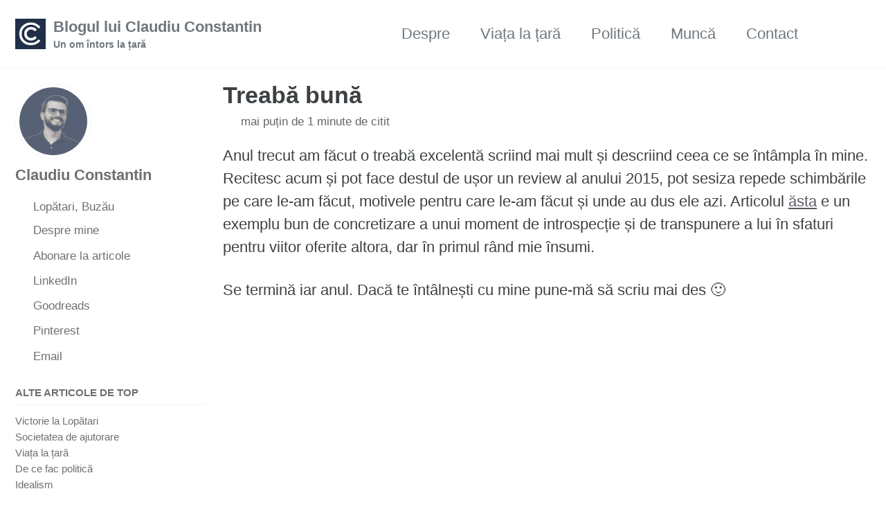

--- FILE ---
content_type: text/html; charset=UTF-8
request_url: https://claudiu.blog/treaba-buna/
body_size: 4649
content:
<!doctype html>
<!--
  Minimal Mistakes Jekyll Theme 4.26.2 by Michael Rose
  Copyright 2013-2024 Michael Rose - mademistakes.com | @mmistakes
  Free for personal and commercial use under the MIT license
  https://github.com/mmistakes/minimal-mistakes/blob/master/LICENSE
-->

<html lang="ro-RO" class="no-js">
  <head>
    <meta charset="utf-8">

<!-- begin _includes/seo.html --><title>Treabă bună - Blogul lui Claudiu Constantin</title>
<meta name="description" content="Anul trecut am făcut o treabă excelentă scriind mai mult și descriind ceea ce se întâmpla în mine. Recitesc acum și pot face destul de ușor un review al anului 2015, pot sesiza repede schimbările pe care le-am făcut, motivele pentru care le-am făcut și unde au dus ele azi. Articolul ăsta e un exemplu…">


  <meta name="author" content="Claudiu Constantin">
  
  <meta property="article:author" content="Claudiu Constantin">
  


<meta property="og:type" content="article">
<meta property="og:locale" content="ro_RO">
<meta property="og:site_name" content="Blogul lui Claudiu Constantin">
<meta property="og:title" content="Treabă bună">
<meta property="og:url" content="https://claudiu.blog/treaba-buna/">


  <meta property="og:description" content="Anul trecut am făcut o treabă excelentă scriind mai mult și descriind ceea ce se întâmpla în mine. Recitesc acum și pot face destul de ușor un review al anului 2015, pot sesiza repede schimbările pe care le-am făcut, motivele pentru care le-am făcut și unde au dus ele azi. Articolul ăsta e un exemplu…">



  <meta property="og:image" content="https://claudiu.blog/assets/icons/blog-claudiu-constantin.jpg">





  <meta property="article:published_time" content="2015-12-18T00:00:00+00:00">





  

  


<link rel="canonical" href="https://claudiu.blog/treaba-buna/">












<!-- end _includes/seo.html -->



  <link href="/feed.xml" type="application/atom+xml" rel="alternate" title="Blogul lui Claudiu Constantin Feed">
<meta name="viewport" content="width=device-width, initial-scale=1.0">

<script type="text/javascript">
  document.documentElement.className = document.documentElement.className.replace(/\bno-js\b/g, '') + ' js ';
  
</script>

<!-- For all browsers -->
<link rel="stylesheet" href="/assets/css/main.css">
<link rel="preload" href="https://cdn.jsdelivr.net/npm/@fortawesome/fontawesome-free@latest/css/all.min.css" as="style" onload="this.onload=null;this.rel='stylesheet'">
<noscript><link rel="stylesheet" href="https://cdn.jsdelivr.net/npm/@fortawesome/fontawesome-free@latest/css/all.min.css"></noscript>



    <!-- start custom head snippets -->

<!-- insert favicons. use https://realfavicongenerator.net/ -->

<!-- end custom head snippets -->

  </head>

  <body class="layout--single wide">
    <nav class="skip-links">
  <ul>
    <li><a href="#site-nav" class="screen-reader-shortcut">Skip to primary navigation</a></li>
    <li><a href="#main" class="screen-reader-shortcut">Skip to content</a></li>
    <li><a href="#footer" class="screen-reader-shortcut">Skip to footer</a></li>
  </ul>
</nav>

    

<div class="masthead">
  <div class="masthead__inner-wrap">
    <div class="masthead__menu">
      <nav id="site-nav" class="greedy-nav">
        
          <a class="site-logo" href="/"><img src="/assets/icons/claudiu-constantin-logo.jpg" alt="Blogul lui Claudiu Constantin"></a>
        
        <a class="site-title" href="/">
          Blogul lui Claudiu Constantin
          <span class="site-subtitle">Un om întors la țară</span>
        </a>
        <ul class="visible-links"><li class="masthead__menu-item">
              <a
                href="/despre/"
                
                
              >Despre</a>
            </li><li class="masthead__menu-item">
              <a
                href="/categorii/viata-la-tara"
                
                
              >Viața la țară</a>
            </li><li class="masthead__menu-item">
              <a
                href="/categorii/politica"
                
                
              >Politică</a>
            </li><li class="masthead__menu-item">
              <a
                href="/categorii/munca"
                
                
              >Muncă</a>
            </li><li class="masthead__menu-item">
              <a
                href="/contact/"
                
                
              >Contact</a>
            </li></ul>
        
        <button class="search__toggle" type="button">
          <span class="visually-hidden">Toggle search</span>
          <i class="fas fa-search"></i>
        </button>
        
        <button class="greedy-nav__toggle hidden" type="button">
          <span class="visually-hidden">Comută meniul</span>
          <div class="navicon"></div>
        </button>
        <ul class="hidden-links hidden"></ul>
      </nav>
    </div>
  </div>
</div>


    <div class="initial-content">
      





<div id="main" role="main">
  
  <div class="sidebar sticky">
  


<div itemscope itemtype="https://schema.org/Person" class="h-card">

  
    <div class="author__avatar">
      <a href="https://claudiu.blog/">
        <img src="/assets/img/claudiu-constantin.jpg" alt="Claudiu Constantin" itemprop="image" class="u-photo">
      </a>
    </div>
  

  <div class="author__content">
    <h3 class="author__name p-name" itemprop="name">
      <a class="u-url" rel="me" href="https://claudiu.blog/" itemprop="url">Claudiu Constantin</a>
    </h3>
    
      <div class="author__bio p-note" itemprop="description">
        

      </div>
    
  </div>

  <div class="author__urls-wrapper">
    <button class="btn btn--inverse">Urmărește</button>
    <ul class="author__urls social-icons">
      
        <li itemprop="homeLocation" itemscope itemtype="https://schema.org/Place">
          <i class="fas fa-fw fa-map-marker-alt" aria-hidden="true"></i> <span itemprop="name" class="p-locality">Lopătari, Buzău</span>
        </li>
      

      
        
          
            <li><a href="/despre/" rel="nofollow noopener noreferrer me"><i class="fas fa-fw fa-link" aria-hidden="true"></i><span class="label">Despre mine</span></a></li>
          
        
          
            <li><a href="http://eepurl.com/gcI6fX" rel="nofollow noopener noreferrer me" itemprop="sameAs"><i class="fas fa-fw fa-paper-plane" aria-hidden="true"></i><span class="label">Abonare la articole</span></a></li>
          
        
          
            <li><a href="https://www.linkedin.com/in/claudiuconstantin" rel="nofollow noopener noreferrer me" itemprop="sameAs"><i class="fab fa-fw fa-linkedin" aria-hidden="true"></i><span class="label">LinkedIn</span></a></li>
          
        
          
            <li><a href="https://www.goodreads.com/claudiuconstantin" rel="nofollow noopener noreferrer me" itemprop="sameAs"><i class="fab fa-fw fa-goodreads" aria-hidden="true"></i><span class="label">Goodreads</span></a></li>
          
        
          
            <li><a href="https://ro.pinterest.com/claudiuconst" rel="nofollow noopener noreferrer me" itemprop="sameAs"><i class="fab fa-fw fa-pinterest" aria-hidden="true"></i><span class="label">Pinterest</span></a></li>
          
        
      

      

      
        <li>
          <a href="mailto:salut@claudiu.blog" rel="me" class="u-email">
            <meta itemprop="email" content="salut@claudiu.blog" />
            <i class="fas fa-fw fa-envelope-square" aria-hidden="true"></i><span class="label">Email</span>
          </a>
        </li>
      

      

      

      

      

      

      

      

      

      

      

      

      

      

      

      

      

      

      

      

      

      

      

      <!--
  <li>
    <a href="http://link-to-whatever-social-network.com/user/" itemprop="sameAs" rel="nofollow noopener noreferrer me">
      <i class="fas fa-fw" aria-hidden="true"></i> Custom Social Profile Link
    </a>
  </li>
-->
    </ul>
  </div>
</div>

  
    
      
      
      
      
    
    
      <nav class="nav__list">
  
  <input id="ac-toc" name="accordion-toc" type="checkbox" />
  <label for="ac-toc">Comută meniul</label>
  <ul class="nav__items">
    
      
      
        <li>
          
            <span class="nav__sub-title">Alte articole de top</span>
          

          
          <ul>
            
              <li><a href="/victorie/">Victorie la Lopătari</a></li>
            
              <li><a href="/frontul-buzoian/">Societatea de ajutorare</a></li>
            
              <li><a href="/categorii/viata-la-tara/">Viața la țară</a></li>
            
              <li><a href="/de-ce-fac-politica/">De ce fac politică</a></li>
            
              <li><a href="/idealism/">Idealism</a></li>
            
          </ul>
          
        </li>
      
    
  </ul>
</nav>

    
  
  </div>



  <article class="page" itemscope itemtype="https://schema.org/CreativeWork">
    <meta itemprop="headline" content="Treabă bună">
    <meta itemprop="description" content="Anul trecut am făcut o treabă excelentă scriind mai mult și descriind ceea ce se întâmpla în mine. Recitesc acum și pot face destul de ușor un review al anului 2015, pot sesiza repede schimbările pe care le-am făcut, motivele pentru care le-am făcut și unde au dus ele azi. Articolul ăsta e un exemplu…">
    <meta itemprop="datePublished" content="2015-12-18T00:00:00+00:00">
    

    <div class="page__inner-wrap">
      
        <header>
          <h1 id="page-title" class="page__title" itemprop="headline">
            <a href="https://claudiu.blog/treaba-buna/" itemprop="url">Treabă bună
</a>
          </h1>
          

  <p class="page__meta">
    

    

    
      
      

      <span class="page__meta-readtime">
        <i class="far fa-clock" aria-hidden="true"></i>
        
          mai puțin de 1 minute de citit
        
      </span>
    
  </p>


        </header>
      

      <section class="page__content" itemprop="text">
        
        <p>Anul trecut am făcut o treabă excelentă scriind mai mult și descriind ceea ce se întâmpla în mine. Recitesc acum și pot face destul de ușor un review al anului 2015, pot sesiza repede schimbările pe care le-am făcut, motivele pentru care le-am făcut și unde au dus ele azi. Articolul <a href="/foamea-de-sens/">ăsta</a> e un exemplu bun de concretizare a unui moment de introspecție și de transpunere a lui în sfaturi pentru viitor oferite altora, dar în primul rând mie însumi.</p>

<p>Se termină iar anul. Dacă te întâlnești cu mine pune-mă să scriu mai des 🙂</p>

<iframe src="https://www.youtube.com/embed/vPj1Hf6kfyI" width="853" height="480" frameborder="0" allowfullscreen="allowfullscreen"></iframe>

        
      </section>

      <footer class="page__meta">
        
        


        

  <p class="page__date"><strong><i class="fas fa-fw fa-calendar-alt" aria-hidden="true"></i> Publicat la data:</strong> <time class="dt-published" datetime="2015-12-18T00:00:00+00:00">December 18, 2015</time></p>

      </footer>

      

      
  <nav class="pagination">
    
      <a href="/o-concluzie-groaznica/" class="pagination--pager" title="O concluzie groaznică
">Anterior</a>
    
    
      <a href="/inima-elastica/" class="pagination--pager" title="Inimă elastică
">Următor</a>
    
  </nav>

    </div>

    
  </article>

  
  
    
<div class="page__related">
  
  <h2 class="page__related-title">S-ar putea să-ți placă</h2>
  <div class="grid__wrapper">
    
      
      



<div class="grid__item">
  <article class="archive__item" itemscope itemtype="https://schema.org/CreativeWork">
    
      <div class="archive__item-teaser">
        <img src="/assets/img/posts/iohannis.jpg" alt="">
      </div>
    
    <h2 class="archive__item-title no_toc" itemprop="headline">
      
        <a href="/demisie-iohannis/" rel="permalink">Lecția lui Iohannis: puterea îmbată
</a>
      
    </h2>
    

  <p class="page__meta">
    

    

    
      
      

      <span class="page__meta-readtime">
        <i class="far fa-clock" aria-hidden="true"></i>
        
          1 minute de citit
        
      </span>
    
  </p>


    <p class="archive__item-excerpt" itemprop="description">Cea mai importantă lecție pe care ne-a predat-o profesorul Iohannis este despre puterea care îmbată. Am văzut-o la el și am văzut-o la oameni care mi-au fost...</p>
  </article>
</div>

    
      
      



<div class="grid__item">
  <article class="archive__item" itemscope itemtype="https://schema.org/CreativeWork">
    
      <div class="archive__item-teaser">
        <img src="/assets/img/posts/teaser/candidat.jpg" alt="">
      </div>
    
    <h2 class="archive__item-title no_toc" itemprop="headline">
      
        <a href="/primar-dollo/" rel="permalink">Viață de primar la țară
</a>
      
    </h2>
    

  <p class="page__meta">
    

    

    
      
      

      <span class="page__meta-readtime">
        <i class="far fa-clock" aria-hidden="true"></i>
        
          2 minute de citit
        
      </span>
    
  </p>


    <p class="archive__item-excerpt" itemprop="description">Dollo m-a contactat cu un chestionar mai lung care mi-a luat luni de zile să-l termin. Răspunsurile sunt cam dezlânate, dar reflectă deasemenea o realitate d...</p>
  </article>
</div>

    
      
      



<div class="grid__item">
  <article class="archive__item" itemscope itemtype="https://schema.org/CreativeWork">
    
      <div class="archive__item-teaser">
        <img src="/assets/img/posts/teaser/tastatura.jpg" alt="">
      </div>
    
    <h2 class="archive__item-title no_toc" itemprop="headline">
      
        <a href="/scris/" rel="permalink">Despre scrisul întrerupt
</a>
      
    </h2>
    

  <p class="page__meta">
    

    

    
      
      

      <span class="page__meta-readtime">
        <i class="far fa-clock" aria-hidden="true"></i>
        
          2 minute de citit
        
      </span>
    
  </p>


    <p class="archive__item-excerpt" itemprop="description">De când sunt la primărie n-am mai reușit să-mi fac timp pentru blog. Pentru scris în general. Momentul a coincis și cu venirea primului copil, apoi a venit ș...</p>
  </article>
</div>

    
      
      



<div class="grid__item">
  <article class="archive__item" itemscope itemtype="https://schema.org/CreativeWork">
    
      <div class="archive__item-teaser">
        <img src="/assets/img/posts/castelul-soria-moria.jpg" alt="">
      </div>
    
    <h2 class="archive__item-title no_toc" itemprop="headline">
      
        <a href="/primar/" rel="permalink">Un moment din viața de primar
</a>
      
    </h2>
    

  <p class="page__meta">
    

    

    
      
      

      <span class="page__meta-readtime">
        <i class="far fa-clock" aria-hidden="true"></i>
        
          4 minute de citit
        
      </span>
    
  </p>


    <p class="archive__item-excerpt" itemprop="description">Încă mai navighez prin hățișurile funcției publice și descopăr modalități de a face lucrurile, însă pot povesti un moment dintr-o zi despre care cred că desc...</p>
  </article>
</div>

    
  </div>
</div>

  
  
</div>

      
    </div>

    
      <div class="search-content">
        <div class="search-content__inner-wrap"><div class="search-searchbar"></div>
  <div class="search-hits"></div></div>

      </div>
    

    <div id="footer" class="page__footer">
      <footer>
        <!-- start custom footer snippets -->

<!-- end custom footer snippets -->
        <div class="page__footer-follow">
  <ul class="social-icons">
    
      <li><strong>Urmărește:</strong></li>
    

    
      
        
          <li><a href="http://eepurl.com/gcI6fX" rel="nofollow noopener noreferrer"><i class="fas fa-fw fa-paper-plane" aria-hidden="true"></i> Abonare cu email</a></li>
        
      
    

    
      <li><a href="/feed.xml"><i class="fas fa-fw fa-rss-square" aria-hidden="true"></i> Feed RSS</a></li>
    
  </ul>
</div>

<div class="page__footer-copyright">&copy; 2025 <a href="https://claudiu.blog">Blogul lui Claudiu Constantin</a>. Cu sprijinul <a href="https://jekyllrb.com" rel="nofollow">Jekyll</a> &amp; <a href="https://mademistakes.com/work/minimal-mistakes-jekyll-theme/" rel="nofollow">Minimal Mistakes</a>.</div>

      </footer>
    </div>

    
  <script src="/assets/js/main.min.js"></script>


<script>
// Including InstantSearch.js library and styling
const loadSearch = function() {
  const loadCSS = function(src) {
    var link = document.createElement('link');
    link.rel = 'stylesheet';
    link.type = 'text/css';
    link.href = src;
    link.media = 'all';
    document.head.appendChild(link);
  };

  var script = document.createElement('script');
  script.setAttribute("type", "text/javascript");
  script.setAttribute("src", "https://cdn.jsdelivr.net/npm/instantsearch.js@2.3.3/dist/instantsearch.min.js");
  script.addEventListener("load", function() {
    // Instantiating InstantSearch.js with Algolia credentials
    const search = instantsearch({
      appId: 'J1HIP9OR5K',
      apiKey: 'c790772baaf4b7a048976268c387e933',
      indexName: 'claudiu.blog',
      searchParameters: {
        restrictSearchableAttributes: ['title', 'content']
      }
    });

    const hitTemplate = function(hit) {
      const url = hit.url;
      const hightlight = hit._highlightResult;
      const title = hightlight.title && hightlight.title.value  || "";
      const content = hightlight.html && hightlight.html.value  || "";

      return `
        <div class="list__item">
          <article class="archive__item" itemscope itemtype="https://schema.org/CreativeWork">
            <h2 class="archive__item-title" itemprop="headline"><a href="${url}">${title}</a></h2>
            <div class="archive__item-excerpt" itemprop="description">${content}</div>
          </article>
        </div>
      `;
    }

    // Adding searchbar and results widgets
    search.addWidget(
      instantsearch.widgets.searchBox({
        container: '.search-searchbar',
        
        placeholder: 'Caută ceva...'
      })
    );
    search.addWidget(
      instantsearch.widgets.hits({
        container: '.search-hits',
        templates: {
          item: hitTemplate,
          empty: 'No results',
        }
      })
    );

    if (!search.started) {
      search.start();
    }
  });
  document.body.appendChild(script);

  loadCSS("https://cdn.jsdelivr.net/npm/instantsearch.js@2.3.3/dist/instantsearch.min.css");
  loadCSS("https://cdn.jsdelivr.net/npm/instantsearch.js@2.3.3/dist/instantsearch-theme-algolia.min.css");
};

// Starting the search only when toggle is clicked
$(document).ready(function() {
  var scriptLoaded = false;

  $(".search__toggle").on("click", function() {
    if (!scriptLoaded) {
      loadSearch();
      scriptLoaded = true;
    }
  });
});
</script>





  <!-- Global site tag (gtag.js) - Google Analytics -->
<script async src="https://www.googletagmanager.com/gtag/js?id=G-818818T2QS"></script>
<script>
  window.dataLayer = window.dataLayer || [];
  function gtag(){dataLayer.push(arguments);}
  gtag('js', new Date());

  gtag('config', 'G-818818T2QS', { 'anonymize_ip': false});
</script>








  </body>
</html>
